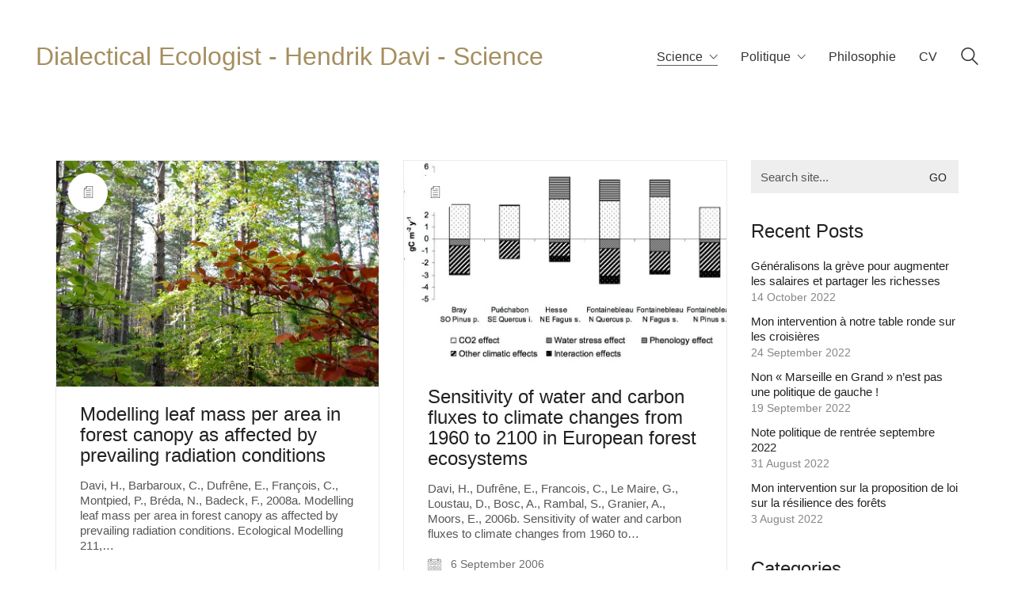

--- FILE ---
content_type: text/html; charset=UTF-8
request_url: https://dialectical-ecologist.fr/category/science/papers/page/6/
body_size: 16399
content:
<!DOCTYPE html>

<html class="no-js" lang="en-US">
<head>
    <meta charset="UTF-8">
    <meta name="viewport" content="width=device-width, initial-scale=1.0">

	<title>Papers &#8211; Page 6 &#8211; Dialectical Ecologist</title>
<meta name='robots' content='max-image-preview:large' />
<link rel="alternate" type="application/rss+xml" title="Dialectical Ecologist &raquo; Feed" href="https://dialectical-ecologist.fr/feed/" />
<link rel="alternate" type="application/rss+xml" title="Dialectical Ecologist &raquo; Comments Feed" href="https://dialectical-ecologist.fr/comments/feed/" />
<link rel="alternate" type="application/rss+xml" title="Dialectical Ecologist &raquo; Papers Category Feed" href="https://dialectical-ecologist.fr/category/science/papers/feed/" />
<script type="text/javascript">
window._wpemojiSettings = {"baseUrl":"https:\/\/s.w.org\/images\/core\/emoji\/14.0.0\/72x72\/","ext":".png","svgUrl":"https:\/\/s.w.org\/images\/core\/emoji\/14.0.0\/svg\/","svgExt":".svg","source":{"concatemoji":"https:\/\/dialectical-ecologist.fr\/wp-includes\/js\/wp-emoji-release.min.js?ver=6.3.7"}};
/*! This file is auto-generated */
!function(i,n){var o,s,e;function c(e){try{var t={supportTests:e,timestamp:(new Date).valueOf()};sessionStorage.setItem(o,JSON.stringify(t))}catch(e){}}function p(e,t,n){e.clearRect(0,0,e.canvas.width,e.canvas.height),e.fillText(t,0,0);var t=new Uint32Array(e.getImageData(0,0,e.canvas.width,e.canvas.height).data),r=(e.clearRect(0,0,e.canvas.width,e.canvas.height),e.fillText(n,0,0),new Uint32Array(e.getImageData(0,0,e.canvas.width,e.canvas.height).data));return t.every(function(e,t){return e===r[t]})}function u(e,t,n){switch(t){case"flag":return n(e,"\ud83c\udff3\ufe0f\u200d\u26a7\ufe0f","\ud83c\udff3\ufe0f\u200b\u26a7\ufe0f")?!1:!n(e,"\ud83c\uddfa\ud83c\uddf3","\ud83c\uddfa\u200b\ud83c\uddf3")&&!n(e,"\ud83c\udff4\udb40\udc67\udb40\udc62\udb40\udc65\udb40\udc6e\udb40\udc67\udb40\udc7f","\ud83c\udff4\u200b\udb40\udc67\u200b\udb40\udc62\u200b\udb40\udc65\u200b\udb40\udc6e\u200b\udb40\udc67\u200b\udb40\udc7f");case"emoji":return!n(e,"\ud83e\udef1\ud83c\udffb\u200d\ud83e\udef2\ud83c\udfff","\ud83e\udef1\ud83c\udffb\u200b\ud83e\udef2\ud83c\udfff")}return!1}function f(e,t,n){var r="undefined"!=typeof WorkerGlobalScope&&self instanceof WorkerGlobalScope?new OffscreenCanvas(300,150):i.createElement("canvas"),a=r.getContext("2d",{willReadFrequently:!0}),o=(a.textBaseline="top",a.font="600 32px Arial",{});return e.forEach(function(e){o[e]=t(a,e,n)}),o}function t(e){var t=i.createElement("script");t.src=e,t.defer=!0,i.head.appendChild(t)}"undefined"!=typeof Promise&&(o="wpEmojiSettingsSupports",s=["flag","emoji"],n.supports={everything:!0,everythingExceptFlag:!0},e=new Promise(function(e){i.addEventListener("DOMContentLoaded",e,{once:!0})}),new Promise(function(t){var n=function(){try{var e=JSON.parse(sessionStorage.getItem(o));if("object"==typeof e&&"number"==typeof e.timestamp&&(new Date).valueOf()<e.timestamp+604800&&"object"==typeof e.supportTests)return e.supportTests}catch(e){}return null}();if(!n){if("undefined"!=typeof Worker&&"undefined"!=typeof OffscreenCanvas&&"undefined"!=typeof URL&&URL.createObjectURL&&"undefined"!=typeof Blob)try{var e="postMessage("+f.toString()+"("+[JSON.stringify(s),u.toString(),p.toString()].join(",")+"));",r=new Blob([e],{type:"text/javascript"}),a=new Worker(URL.createObjectURL(r),{name:"wpTestEmojiSupports"});return void(a.onmessage=function(e){c(n=e.data),a.terminate(),t(n)})}catch(e){}c(n=f(s,u,p))}t(n)}).then(function(e){for(var t in e)n.supports[t]=e[t],n.supports.everything=n.supports.everything&&n.supports[t],"flag"!==t&&(n.supports.everythingExceptFlag=n.supports.everythingExceptFlag&&n.supports[t]);n.supports.everythingExceptFlag=n.supports.everythingExceptFlag&&!n.supports.flag,n.DOMReady=!1,n.readyCallback=function(){n.DOMReady=!0}}).then(function(){return e}).then(function(){var e;n.supports.everything||(n.readyCallback(),(e=n.source||{}).concatemoji?t(e.concatemoji):e.wpemoji&&e.twemoji&&(t(e.twemoji),t(e.wpemoji)))}))}((window,document),window._wpemojiSettings);
</script>
<style>
img.wp-smiley,
img.emoji {
	display: inline !important;
	border: none !important;
	box-shadow: none !important;
	height: 1em !important;
	width: 1em !important;
	margin: 0 0.07em !important;
	vertical-align: -0.1em !important;
	background: none !important;
	padding: 0 !important;
}
</style>
	<link rel='stylesheet' id='layerslider-css' href='https://dialectical-ecologist.fr/wp-content/plugins/LayerSlider/assets/static/layerslider/css/layerslider.css?ver=7.8.0' media='all' />
<link rel='stylesheet' id='wp-block-library-css' href='https://dialectical-ecologist.fr/wp-includes/css/dist/block-library/style.min.css?ver=6.3.7' media='all' />
<style id='classic-theme-styles-inline-css'>
/*! This file is auto-generated */
.wp-block-button__link{color:#fff;background-color:#32373c;border-radius:9999px;box-shadow:none;text-decoration:none;padding:calc(.667em + 2px) calc(1.333em + 2px);font-size:1.125em}.wp-block-file__button{background:#32373c;color:#fff;text-decoration:none}
</style>
<style id='global-styles-inline-css'>
body{--wp--preset--color--black: #000000;--wp--preset--color--cyan-bluish-gray: #abb8c3;--wp--preset--color--white: #ffffff;--wp--preset--color--pale-pink: #f78da7;--wp--preset--color--vivid-red: #cf2e2e;--wp--preset--color--luminous-vivid-orange: #ff6900;--wp--preset--color--luminous-vivid-amber: #fcb900;--wp--preset--color--light-green-cyan: #7bdcb5;--wp--preset--color--vivid-green-cyan: #00d084;--wp--preset--color--pale-cyan-blue: #8ed1fc;--wp--preset--color--vivid-cyan-blue: #0693e3;--wp--preset--color--vivid-purple: #9b51e0;--wp--preset--gradient--vivid-cyan-blue-to-vivid-purple: linear-gradient(135deg,rgba(6,147,227,1) 0%,rgb(155,81,224) 100%);--wp--preset--gradient--light-green-cyan-to-vivid-green-cyan: linear-gradient(135deg,rgb(122,220,180) 0%,rgb(0,208,130) 100%);--wp--preset--gradient--luminous-vivid-amber-to-luminous-vivid-orange: linear-gradient(135deg,rgba(252,185,0,1) 0%,rgba(255,105,0,1) 100%);--wp--preset--gradient--luminous-vivid-orange-to-vivid-red: linear-gradient(135deg,rgba(255,105,0,1) 0%,rgb(207,46,46) 100%);--wp--preset--gradient--very-light-gray-to-cyan-bluish-gray: linear-gradient(135deg,rgb(238,238,238) 0%,rgb(169,184,195) 100%);--wp--preset--gradient--cool-to-warm-spectrum: linear-gradient(135deg,rgb(74,234,220) 0%,rgb(151,120,209) 20%,rgb(207,42,186) 40%,rgb(238,44,130) 60%,rgb(251,105,98) 80%,rgb(254,248,76) 100%);--wp--preset--gradient--blush-light-purple: linear-gradient(135deg,rgb(255,206,236) 0%,rgb(152,150,240) 100%);--wp--preset--gradient--blush-bordeaux: linear-gradient(135deg,rgb(254,205,165) 0%,rgb(254,45,45) 50%,rgb(107,0,62) 100%);--wp--preset--gradient--luminous-dusk: linear-gradient(135deg,rgb(255,203,112) 0%,rgb(199,81,192) 50%,rgb(65,88,208) 100%);--wp--preset--gradient--pale-ocean: linear-gradient(135deg,rgb(255,245,203) 0%,rgb(182,227,212) 50%,rgb(51,167,181) 100%);--wp--preset--gradient--electric-grass: linear-gradient(135deg,rgb(202,248,128) 0%,rgb(113,206,126) 100%);--wp--preset--gradient--midnight: linear-gradient(135deg,rgb(2,3,129) 0%,rgb(40,116,252) 100%);--wp--preset--font-size--small: 13px;--wp--preset--font-size--medium: 20px;--wp--preset--font-size--large: 36px;--wp--preset--font-size--x-large: 42px;--wp--preset--spacing--20: 0.44rem;--wp--preset--spacing--30: 0.67rem;--wp--preset--spacing--40: 1rem;--wp--preset--spacing--50: 1.5rem;--wp--preset--spacing--60: 2.25rem;--wp--preset--spacing--70: 3.38rem;--wp--preset--spacing--80: 5.06rem;--wp--preset--shadow--natural: 6px 6px 9px rgba(0, 0, 0, 0.2);--wp--preset--shadow--deep: 12px 12px 50px rgba(0, 0, 0, 0.4);--wp--preset--shadow--sharp: 6px 6px 0px rgba(0, 0, 0, 0.2);--wp--preset--shadow--outlined: 6px 6px 0px -3px rgba(255, 255, 255, 1), 6px 6px rgba(0, 0, 0, 1);--wp--preset--shadow--crisp: 6px 6px 0px rgba(0, 0, 0, 1);}:where(.is-layout-flex){gap: 0.5em;}:where(.is-layout-grid){gap: 0.5em;}body .is-layout-flow > .alignleft{float: left;margin-inline-start: 0;margin-inline-end: 2em;}body .is-layout-flow > .alignright{float: right;margin-inline-start: 2em;margin-inline-end: 0;}body .is-layout-flow > .aligncenter{margin-left: auto !important;margin-right: auto !important;}body .is-layout-constrained > .alignleft{float: left;margin-inline-start: 0;margin-inline-end: 2em;}body .is-layout-constrained > .alignright{float: right;margin-inline-start: 2em;margin-inline-end: 0;}body .is-layout-constrained > .aligncenter{margin-left: auto !important;margin-right: auto !important;}body .is-layout-constrained > :where(:not(.alignleft):not(.alignright):not(.alignfull)){max-width: var(--wp--style--global--content-size);margin-left: auto !important;margin-right: auto !important;}body .is-layout-constrained > .alignwide{max-width: var(--wp--style--global--wide-size);}body .is-layout-flex{display: flex;}body .is-layout-flex{flex-wrap: wrap;align-items: center;}body .is-layout-flex > *{margin: 0;}body .is-layout-grid{display: grid;}body .is-layout-grid > *{margin: 0;}:where(.wp-block-columns.is-layout-flex){gap: 2em;}:where(.wp-block-columns.is-layout-grid){gap: 2em;}:where(.wp-block-post-template.is-layout-flex){gap: 1.25em;}:where(.wp-block-post-template.is-layout-grid){gap: 1.25em;}.has-black-color{color: var(--wp--preset--color--black) !important;}.has-cyan-bluish-gray-color{color: var(--wp--preset--color--cyan-bluish-gray) !important;}.has-white-color{color: var(--wp--preset--color--white) !important;}.has-pale-pink-color{color: var(--wp--preset--color--pale-pink) !important;}.has-vivid-red-color{color: var(--wp--preset--color--vivid-red) !important;}.has-luminous-vivid-orange-color{color: var(--wp--preset--color--luminous-vivid-orange) !important;}.has-luminous-vivid-amber-color{color: var(--wp--preset--color--luminous-vivid-amber) !important;}.has-light-green-cyan-color{color: var(--wp--preset--color--light-green-cyan) !important;}.has-vivid-green-cyan-color{color: var(--wp--preset--color--vivid-green-cyan) !important;}.has-pale-cyan-blue-color{color: var(--wp--preset--color--pale-cyan-blue) !important;}.has-vivid-cyan-blue-color{color: var(--wp--preset--color--vivid-cyan-blue) !important;}.has-vivid-purple-color{color: var(--wp--preset--color--vivid-purple) !important;}.has-black-background-color{background-color: var(--wp--preset--color--black) !important;}.has-cyan-bluish-gray-background-color{background-color: var(--wp--preset--color--cyan-bluish-gray) !important;}.has-white-background-color{background-color: var(--wp--preset--color--white) !important;}.has-pale-pink-background-color{background-color: var(--wp--preset--color--pale-pink) !important;}.has-vivid-red-background-color{background-color: var(--wp--preset--color--vivid-red) !important;}.has-luminous-vivid-orange-background-color{background-color: var(--wp--preset--color--luminous-vivid-orange) !important;}.has-luminous-vivid-amber-background-color{background-color: var(--wp--preset--color--luminous-vivid-amber) !important;}.has-light-green-cyan-background-color{background-color: var(--wp--preset--color--light-green-cyan) !important;}.has-vivid-green-cyan-background-color{background-color: var(--wp--preset--color--vivid-green-cyan) !important;}.has-pale-cyan-blue-background-color{background-color: var(--wp--preset--color--pale-cyan-blue) !important;}.has-vivid-cyan-blue-background-color{background-color: var(--wp--preset--color--vivid-cyan-blue) !important;}.has-vivid-purple-background-color{background-color: var(--wp--preset--color--vivid-purple) !important;}.has-black-border-color{border-color: var(--wp--preset--color--black) !important;}.has-cyan-bluish-gray-border-color{border-color: var(--wp--preset--color--cyan-bluish-gray) !important;}.has-white-border-color{border-color: var(--wp--preset--color--white) !important;}.has-pale-pink-border-color{border-color: var(--wp--preset--color--pale-pink) !important;}.has-vivid-red-border-color{border-color: var(--wp--preset--color--vivid-red) !important;}.has-luminous-vivid-orange-border-color{border-color: var(--wp--preset--color--luminous-vivid-orange) !important;}.has-luminous-vivid-amber-border-color{border-color: var(--wp--preset--color--luminous-vivid-amber) !important;}.has-light-green-cyan-border-color{border-color: var(--wp--preset--color--light-green-cyan) !important;}.has-vivid-green-cyan-border-color{border-color: var(--wp--preset--color--vivid-green-cyan) !important;}.has-pale-cyan-blue-border-color{border-color: var(--wp--preset--color--pale-cyan-blue) !important;}.has-vivid-cyan-blue-border-color{border-color: var(--wp--preset--color--vivid-cyan-blue) !important;}.has-vivid-purple-border-color{border-color: var(--wp--preset--color--vivid-purple) !important;}.has-vivid-cyan-blue-to-vivid-purple-gradient-background{background: var(--wp--preset--gradient--vivid-cyan-blue-to-vivid-purple) !important;}.has-light-green-cyan-to-vivid-green-cyan-gradient-background{background: var(--wp--preset--gradient--light-green-cyan-to-vivid-green-cyan) !important;}.has-luminous-vivid-amber-to-luminous-vivid-orange-gradient-background{background: var(--wp--preset--gradient--luminous-vivid-amber-to-luminous-vivid-orange) !important;}.has-luminous-vivid-orange-to-vivid-red-gradient-background{background: var(--wp--preset--gradient--luminous-vivid-orange-to-vivid-red) !important;}.has-very-light-gray-to-cyan-bluish-gray-gradient-background{background: var(--wp--preset--gradient--very-light-gray-to-cyan-bluish-gray) !important;}.has-cool-to-warm-spectrum-gradient-background{background: var(--wp--preset--gradient--cool-to-warm-spectrum) !important;}.has-blush-light-purple-gradient-background{background: var(--wp--preset--gradient--blush-light-purple) !important;}.has-blush-bordeaux-gradient-background{background: var(--wp--preset--gradient--blush-bordeaux) !important;}.has-luminous-dusk-gradient-background{background: var(--wp--preset--gradient--luminous-dusk) !important;}.has-pale-ocean-gradient-background{background: var(--wp--preset--gradient--pale-ocean) !important;}.has-electric-grass-gradient-background{background: var(--wp--preset--gradient--electric-grass) !important;}.has-midnight-gradient-background{background: var(--wp--preset--gradient--midnight) !important;}.has-small-font-size{font-size: var(--wp--preset--font-size--small) !important;}.has-medium-font-size{font-size: var(--wp--preset--font-size--medium) !important;}.has-large-font-size{font-size: var(--wp--preset--font-size--large) !important;}.has-x-large-font-size{font-size: var(--wp--preset--font-size--x-large) !important;}
.wp-block-navigation a:where(:not(.wp-element-button)){color: inherit;}
:where(.wp-block-post-template.is-layout-flex){gap: 1.25em;}:where(.wp-block-post-template.is-layout-grid){gap: 1.25em;}
:where(.wp-block-columns.is-layout-flex){gap: 2em;}:where(.wp-block-columns.is-layout-grid){gap: 2em;}
.wp-block-pullquote{font-size: 1.5em;line-height: 1.6;}
</style>
<link rel='stylesheet' id='responsive-lightbox-swipebox-css' href='https://dialectical-ecologist.fr/wp-content/plugins/responsive-lightbox/assets/swipebox/swipebox.min.css?ver=2.4.4' media='all' />
<link rel='stylesheet' id='s_pdf_styles-css' href='https://dialectical-ecologist.fr/wp-content/plugins/simple-pdf-viewer/css/style.css?ver=6.3.7' media='all' />
<link rel='stylesheet' id='fancybox-css' href='https://dialectical-ecologist.fr/wp-content/plugins/easy-fancybox/fancybox/1.5.4/jquery.fancybox.min.css?ver=6.3.7' media='screen' />
<link rel='stylesheet' id='kalium-bootstrap-css-css' href='https://dialectical-ecologist.fr/wp-content/themes/kalium/assets/css/bootstrap.min.css?ver=3.10.001' media='all' />
<link rel='stylesheet' id='kalium-theme-base-css-css' href='https://dialectical-ecologist.fr/wp-content/themes/kalium/assets/css/base.min.css?ver=3.10.001' media='all' />
<link rel='stylesheet' id='kalium-theme-style-new-css-css' href='https://dialectical-ecologist.fr/wp-content/themes/kalium/assets/css/new/style.min.css?ver=3.10.001' media='all' />
<link rel='stylesheet' id='kalium-theme-other-css-css' href='https://dialectical-ecologist.fr/wp-content/themes/kalium/assets/css/other.min.css?ver=3.10.001' media='all' />
<link rel='stylesheet' id='kalium-style-css-css' href='https://dialectical-ecologist.fr/wp-content/themes/kalium/style.css?ver=3.10.001' media='all' />
<link rel='stylesheet' id='custom-skin-css' href='https://dialectical-ecologist.fr/wp-content/themes/kalium/assets/css/custom-skin.css?ver=1221d1d12bfbaa3041599fb26d0a6d5e' media='all' />
    <script type="text/javascript">
		var ajaxurl = ajaxurl || 'https://dialectical-ecologist.fr/wp-admin/admin-ajax.php';
		    </script>
	
<style data-font-appearance-settings>h1, .h1, .section-title h1 {
	font-size: px;
	line-height: px;
	letter-spacing: px;
}
h2, .h2, .single-post .post-comments--section-title h2, .section-title h2 {
	font-size: px;
	line-height: px;
	letter-spacing: px;
}
h3, .h3, .section-title h3 {
	font-size: px;
	line-height: px;
	letter-spacing: px;
}
h4, .h4, .section-title h4 {
	font-size: px;
	line-height: px;
	letter-spacing: px;
}
h5, .h5 {
	font-size: px;
	line-height: px;
	letter-spacing: px;
}
h6, .h6 {
	font-size: px;
	line-height: px;
	letter-spacing: px;
}
p, .section-title p {
	font-size: px;
	line-height: px;
	letter-spacing: px;
}
.site-header .header-block__item {
	font-size: px;
	line-height: px;
	letter-spacing: px;
}
.site-header .top-header-bar .header-block__item {
	font-size: px;
	line-height: px;
	letter-spacing: px;
}
.site-footer .footer-widgets .widget h1, .site-footer .footer-widgets .widget h2, .site-footer .footer-widgets .widget h3 {
	font-size: px;
	line-height: px;
	letter-spacing: px;
}
.site-footer .footer-widgets .widget .textwidget, .site-footer .footer-widgets .widget p {
	font-size: px;
	line-height: px;
	letter-spacing: px;
}
.copyrights, .site-footer .footer-bottom-content a, .site-footer .footer-bottom-content p {
	font-size: px;
	line-height: px;
	letter-spacing: px;
}
.main-header.menu-type-standard-menu .standard-menu-container div.menu>ul>li>a, .main-header.menu-type-standard-menu .standard-menu-container ul.menu>li>a {
	font-size: px;
	line-height: px;
	letter-spacing: px;
}
.main-header.menu-type-standard-menu .standard-menu-container div.menu>ul ul li a, .main-header.menu-type-standard-menu .standard-menu-container ul.menu ul li a {
	font-size: px;
	line-height: px;
	letter-spacing: px;
}
.main-header.menu-type-full-bg-menu .fullscreen-menu nav ul li a {
	font-size: px;
	line-height: px;
	letter-spacing: px;
}
.main-header.menu-type-full-bg-menu .fullscreen-menu nav div.menu>ul ul li a, .main-header.menu-type-full-bg-menu .fullscreen-menu nav ul.menu ul li a {
	font-size: px;
	line-height: px;
	letter-spacing: px;
}
.top-menu-container .top-menu ul li a {
	font-size: 5px;
	line-height: px;
	letter-spacing: px;
}
.top-menu div.menu>ul>li ul>li>a, .top-menu ul.menu>li ul>li>a {
	font-size: px;
	line-height: px;
	letter-spacing: px;
}
.top-menu-container .widget h3 {
	font-size: px;
	line-height: px;
	letter-spacing: px;
}
.top-menu-container .widget, .top-menu-container .widget p, .top-menu-container .widget div {
	font-size: px;
	line-height: px;
	letter-spacing: px;
}
.sidebar-menu-wrapper .sidebar-menu-container .sidebar-main-menu div.menu>ul>li>a, .sidebar-menu-wrapper .sidebar-menu-container .sidebar-main-menu ul.menu>li>a {
	font-size: px;
	line-height: px;
	letter-spacing: px;
}
.sidebar-menu-wrapper .sidebar-menu-container .sidebar-main-menu div.menu>ul li ul li:hover>a, .sidebar-menu-wrapper .sidebar-menu-container .sidebar-main-menu ul.menu li ul li>a {
	font-size: px;
	line-height: px;
	letter-spacing: px;
}
.sidebar-menu-wrapper .sidebar-menu-container .sidebar-menu-widgets .widget .widget-title {
	font-size: px;
	line-height: px;
	letter-spacing: px;
}
.sidebar-menu-wrapper .widget, .sidebar-menu-wrapper .widget p, .sidebar-menu-wrapper .widget div {
	font-size: px;
	line-height: px;
	letter-spacing: px;
}
.mobile-menu-wrapper .mobile-menu-container div.menu>ul>li>a, .mobile-menu-wrapper .mobile-menu-container ul.menu>li>a, .mobile-menu-wrapper .mobile-menu-container .cart-icon-link-mobile-container a, .mobile-menu-wrapper .mobile-menu-container .search-form input {
	font-size: px;
	line-height: px;
	letter-spacing: px;
}
.mobile-menu-wrapper .mobile-menu-container div.menu>ul>li ul>li>a, .mobile-menu-wrapper .mobile-menu-container ul.menu>li ul>li>a {
	font-size: px;
	line-height: px;
	letter-spacing: px;
}
.portfolio-holder .thumb .hover-state .info h3, .portfolio-holder .item-box .info h3 {
	font-size: px;
	line-height: px;
	letter-spacing: px;
}
.single-portfolio-holder .title h1, .single-portfolio-holder.portfolio-type-5 .portfolio-description-container .portfolio-description-showinfo h3 {
	font-size: px;
	line-height: px;
	letter-spacing: px;
}
.portfolio-holder .thumb .hover-state .info p, .portfolio-holder .item-box .info h3 {
	font-size: px;
	line-height: px;
	letter-spacing: px;
}
.single-portfolio-holder .section-title p {
	font-size: px;
	line-height: px;
	letter-spacing: px;
}
.portfolio-description-showinfo p, .single-portfolio-holder .details .project-description p, .gallery-item-description .post-formatting p {
	font-size: px;
	line-height: px;
	letter-spacing: px;
}
.single-portfolio-holder .details .services h3 {
	font-size: px;
	line-height: px;
	letter-spacing: px;
}
.single-portfolio-holder .details .services ul li {
	font-size: px;
	line-height: px;
	letter-spacing: px;
}
.woocommerce .product .item-info h3 a, .woocommerce .product .item-info .price ins, .woocommerce .product .item-info .price>.amount {
	font-size: px;
	line-height: px;
	letter-spacing: px;
}
.woocommerce .item-info h1, .woocommerce .single-product .summary .single_variation_wrap .single_variation>.price>.amount, .woocommerce .single-product .summary div[itemprop=offers]>.price>.amount {
	font-size: px;
	line-height: px;
	letter-spacing: px;
}
.woocommerce .product.catalog-layout-transparent-bg .item-info .product-terms a {
	font-size: px;
	line-height: px;
	letter-spacing: px;
}
.woocommerce .item-info p, .woocommerce .item-info .product_meta, .woocommerce .single-product .summary .variations .label label, .woocommerce .summary p, .woocommerce-tabs .woocommerce-Tabs-panel {
	font-size: px;
	line-height: px;
	letter-spacing: px;
}
.blog-posts .box-holder .post-info h2, .wpb_wrapper .lab-blog-posts .blog-post-entry .blog-post-content-container .blog-post-title {
	font-size: px;
	line-height: px;
	letter-spacing: px;
}
.single-blog-holder .blog-title h1 {
	font-size: px;
	line-height: px;
	letter-spacing: px;
}
.blog-post-excerpt p, .post-info p {
	font-size: px;
	line-height: px;
	letter-spacing: px;
}
.blog-content-holder .post-content {
	font-size: px;
	line-height: px;
	letter-spacing: px;
}</style><script type='text/javascript' src='https://dialectical-ecologist.fr/wp-includes/js/jquery/jquery.min.js?ver=3.7.0' id='jquery-core-js'></script>
<script type='text/javascript' src='https://dialectical-ecologist.fr/wp-includes/js/jquery/jquery-migrate.min.js?ver=3.4.1' id='jquery-migrate-js'></script>
<script type='text/javascript' src='https://dialectical-ecologist.fr/wp-content/plugins/responsive-lightbox/assets/swipebox/jquery.swipebox.min.js?ver=2.4.4' id='responsive-lightbox-swipebox-js'></script>
<script type='text/javascript' src='https://dialectical-ecologist.fr/wp-includes/js/underscore.min.js?ver=1.13.4' id='underscore-js'></script>
<script type='text/javascript' src='https://dialectical-ecologist.fr/wp-content/plugins/responsive-lightbox/assets/infinitescroll/infinite-scroll.pkgd.min.js?ver=6.3.7' id='responsive-lightbox-infinite-scroll-js'></script>
<script type='text/javascript' id='responsive-lightbox-js-extra'>
/* <![CDATA[ */
var rlArgs = {"script":"swipebox","selector":"lightbox","customEvents":"","activeGalleries":"1","animation":"1","hideCloseButtonOnMobile":"0","removeBarsOnMobile":"0","hideBars":"1","hideBarsDelay":"5000","videoMaxWidth":"1080","useSVG":"1","loopAtEnd":"0","woocommerce_gallery":"0","ajaxurl":"https:\/\/dialectical-ecologist.fr\/wp-admin\/admin-ajax.php","nonce":"66fe60ab72","preview":"false","postId":"500","scriptExtension":""};
/* ]]> */
</script>
<script type='text/javascript' src='https://dialectical-ecologist.fr/wp-content/plugins/responsive-lightbox/js/front.js?ver=2.4.4' id='responsive-lightbox-js'></script>
<script type='text/javascript' src='https://dialectical-ecologist.fr/wp-content/plugins/revslider/public/assets/js/rbtools.min.js?ver=6.6.16' async id='tp-tools-js'></script>
<script type='text/javascript' src='https://dialectical-ecologist.fr/wp-content/plugins/revslider/public/assets/js/rs6.min.js?ver=6.6.16' async id='revmin-js'></script>
<script type='text/javascript' src='https://dialectical-ecologist.fr/wp-content/plugins/simple-pdf-viewer/js/main.js?ver=6.3.7' id='s_pdf_scripts-js'></script>
<script type='text/javascript' id='wp-statistics-tracker-js-extra'>
/* <![CDATA[ */
var WP_Statistics_Tracker_Object = {"hitRequestUrl":"https:\/\/dialectical-ecologist.fr\/wp-json\/wp-statistics\/v2\/hit?wp_statistics_hit_rest=yes&track_all=0&current_page_type=category&current_page_id=7&search_query&page_uri=L2NhdGVnb3J5L3NjaWVuY2UvcGFwZXJzL3BhZ2UvNi8","keepOnlineRequestUrl":"https:\/\/dialectical-ecologist.fr\/wp-json\/wp-statistics\/v2\/online?wp_statistics_hit_rest=yes&track_all=0&current_page_type=category&current_page_id=7&search_query&page_uri=L2NhdGVnb3J5L3NjaWVuY2UvcGFwZXJzL3BhZ2UvNi8","option":{"dntEnabled":false,"cacheCompatibility":false}};
/* ]]> */
</script>
<script type='text/javascript' src='https://dialectical-ecologist.fr/wp-content/plugins/wp-statistics/assets/js/tracker.js?ver=6.3.7' id='wp-statistics-tracker-js'></script>
<meta name="generator" content="Powered by LayerSlider 7.8.0 - Build Heros, Sliders, and Popups. Create Animations and Beautiful, Rich Web Content as Easy as Never Before on WordPress." />
<!-- LayerSlider updates and docs at: https://layerslider.com -->
<link rel="https://api.w.org/" href="https://dialectical-ecologist.fr/wp-json/" /><link rel="alternate" type="application/json" href="https://dialectical-ecologist.fr/wp-json/wp/v2/categories/7" /><link rel="EditURI" type="application/rsd+xml" title="RSD" href="https://dialectical-ecologist.fr/xmlrpc.php?rsd" />
<meta name="generator" content="WordPress 6.3.7" />
<!-- Analytics by WP Statistics v14.1.6 - https://wp-statistics.com/ -->
<meta name="theme-color" content="#0a0a0a"><script>var mobile_menu_breakpoint = 800;</script><style data-appended-custom-css="true">@media screen and (min-width:801px) { .mobile-menu-wrapper,.mobile-menu-overlay,.header-block__item--mobile-menu-toggle {display: none;} }</style><style data-appended-custom-css="true">@media screen and (max-width:800px) { .header-block__item--standard-menu-container {display: none;} }</style><meta name="generator" content="Powered by WPBakery Page Builder - drag and drop page builder for WordPress."/>
<meta name="generator" content="Powered by Slider Revolution 6.6.16 - responsive, Mobile-Friendly Slider Plugin for WordPress with comfortable drag and drop interface." />
<link rel="icon" href="https://dialectical-ecologist.fr/wp-content/uploads/2017/10/cropped-perso2-32x32.jpg" sizes="32x32" />
<link rel="icon" href="https://dialectical-ecologist.fr/wp-content/uploads/2017/10/cropped-perso2-192x192.jpg" sizes="192x192" />
<link rel="apple-touch-icon" href="https://dialectical-ecologist.fr/wp-content/uploads/2017/10/cropped-perso2-180x180.jpg" />
<meta name="msapplication-TileImage" content="https://dialectical-ecologist.fr/wp-content/uploads/2017/10/cropped-perso2-270x270.jpg" />
<script>function setREVStartSize(e){
			//window.requestAnimationFrame(function() {
				window.RSIW = window.RSIW===undefined ? window.innerWidth : window.RSIW;
				window.RSIH = window.RSIH===undefined ? window.innerHeight : window.RSIH;
				try {
					var pw = document.getElementById(e.c).parentNode.offsetWidth,
						newh;
					pw = pw===0 || isNaN(pw) || (e.l=="fullwidth" || e.layout=="fullwidth") ? window.RSIW : pw;
					e.tabw = e.tabw===undefined ? 0 : parseInt(e.tabw);
					e.thumbw = e.thumbw===undefined ? 0 : parseInt(e.thumbw);
					e.tabh = e.tabh===undefined ? 0 : parseInt(e.tabh);
					e.thumbh = e.thumbh===undefined ? 0 : parseInt(e.thumbh);
					e.tabhide = e.tabhide===undefined ? 0 : parseInt(e.tabhide);
					e.thumbhide = e.thumbhide===undefined ? 0 : parseInt(e.thumbhide);
					e.mh = e.mh===undefined || e.mh=="" || e.mh==="auto" ? 0 : parseInt(e.mh,0);
					if(e.layout==="fullscreen" || e.l==="fullscreen")
						newh = Math.max(e.mh,window.RSIH);
					else{
						e.gw = Array.isArray(e.gw) ? e.gw : [e.gw];
						for (var i in e.rl) if (e.gw[i]===undefined || e.gw[i]===0) e.gw[i] = e.gw[i-1];
						e.gh = e.el===undefined || e.el==="" || (Array.isArray(e.el) && e.el.length==0)? e.gh : e.el;
						e.gh = Array.isArray(e.gh) ? e.gh : [e.gh];
						for (var i in e.rl) if (e.gh[i]===undefined || e.gh[i]===0) e.gh[i] = e.gh[i-1];
											
						var nl = new Array(e.rl.length),
							ix = 0,
							sl;
						e.tabw = e.tabhide>=pw ? 0 : e.tabw;
						e.thumbw = e.thumbhide>=pw ? 0 : e.thumbw;
						e.tabh = e.tabhide>=pw ? 0 : e.tabh;
						e.thumbh = e.thumbhide>=pw ? 0 : e.thumbh;
						for (var i in e.rl) nl[i] = e.rl[i]<window.RSIW ? 0 : e.rl[i];
						sl = nl[0];
						for (var i in nl) if (sl>nl[i] && nl[i]>0) { sl = nl[i]; ix=i;}
						var m = pw>(e.gw[ix]+e.tabw+e.thumbw) ? 1 : (pw-(e.tabw+e.thumbw)) / (e.gw[ix]);
						newh =  (e.gh[ix] * m) + (e.tabh + e.thumbh);
					}
					var el = document.getElementById(e.c);
					if (el!==null && el) el.style.height = newh+"px";
					el = document.getElementById(e.c+"_wrapper");
					if (el!==null && el) {
						el.style.height = newh+"px";
						el.style.display = "block";
					}
				} catch(e){
					console.log("Failure at Presize of Slider:" + e)
				}
			//});
		  };</script>
<noscript><style> .wpb_animate_when_almost_visible { opacity: 1; }</style></noscript></head>
<body class="archive paged category category-papers category-7 paged-6 category-paged-6 wpb-js-composer js-comp-ver-6.8.0 vc_responsive">

<div class="mobile-menu-wrapper mobile-menu-fullscreen">

    <div class="mobile-menu-container">

		<ul id="menu-acceuil" class="menu"><li id="menu-item-69" class="menu-item menu-item-type-taxonomy menu-item-object-category current-category-ancestor current-menu-ancestor current-menu-parent current-category-parent menu-item-has-children menu-item-69"><a href="https://dialectical-ecologist.fr/category/science/">Science</a>
<ul class="sub-menu">
	<li id="menu-item-136" class="menu-item menu-item-type-taxonomy menu-item-object-category current-menu-item menu-item-has-children menu-item-136"><a href="https://dialectical-ecologist.fr/category/science/papers/" aria-current="page">Papers</a>
	<ul class="sub-menu">
		<li id="menu-item-510" class="menu-item menu-item-type-taxonomy menu-item-object-category menu-item-510"><a href="https://dialectical-ecologist.fr/category/science/papers/modelling/">Modelling</a></li>
		<li id="menu-item-511" class="menu-item menu-item-type-taxonomy menu-item-object-category menu-item-511"><a href="https://dialectical-ecologist.fr/category/science/papers/evolution/">Evolution</a></li>
		<li id="menu-item-512" class="menu-item menu-item-type-taxonomy menu-item-object-category menu-item-512"><a href="https://dialectical-ecologist.fr/category/science/papers/growth/">Growth</a></li>
		<li id="menu-item-513" class="menu-item menu-item-type-taxonomy menu-item-object-category menu-item-513"><a href="https://dialectical-ecologist.fr/category/science/papers/phenology/">Phenology</a></li>
		<li id="menu-item-515" class="menu-item menu-item-type-taxonomy menu-item-object-category menu-item-515"><a href="https://dialectical-ecologist.fr/category/science/papers/reproduction/">Reproduction</a></li>
		<li id="menu-item-514" class="menu-item menu-item-type-taxonomy menu-item-object-category menu-item-514"><a href="https://dialectical-ecologist.fr/category/science/papers/mortality/">Mortality</a></li>
		<li id="menu-item-536" class="menu-item menu-item-type-taxonomy menu-item-object-category menu-item-536"><a href="https://dialectical-ecologist.fr/category/science/papers/remote-sensing/">Remote Sensing</a></li>
	</ul>
</li>
	<li id="menu-item-137" class="menu-item menu-item-type-taxonomy menu-item-object-category menu-item-has-children menu-item-137"><a href="https://dialectical-ecologist.fr/category/science/presentations/">Diffusion</a>
	<ul class="sub-menu">
		<li id="menu-item-699" class="menu-item menu-item-type-taxonomy menu-item-object-category menu-item-699"><a href="https://dialectical-ecologist.fr/category/science/presentations/dissemination-papers/">Dissemination papers</a></li>
		<li id="menu-item-700" class="menu-item menu-item-type-taxonomy menu-item-object-category menu-item-700"><a href="https://dialectical-ecologist.fr/category/science/presentations/oral-presentations/">Oral presentations</a></li>
		<li id="menu-item-241" class="menu-item menu-item-type-taxonomy menu-item-object-category menu-item-241"><a href="https://dialectical-ecologist.fr/category/science/presentations/course/">Class</a></li>
		<li id="menu-item-1570" class="menu-item menu-item-type-taxonomy menu-item-object-category menu-item-1570"><a href="https://dialectical-ecologist.fr/category/science/presentations/scientific-videos/">scientific videos</a></li>
	</ul>
</li>
	<li id="menu-item-221" class="menu-item menu-item-type-taxonomy menu-item-object-category menu-item-221"><a href="https://dialectical-ecologist.fr/category/science/hdr/">HDR, Phd and masters</a></li>
	<li id="menu-item-1129" class="menu-item menu-item-type-taxonomy menu-item-object-category menu-item-1129"><a href="https://dialectical-ecologist.fr/category/science/masters/">Students</a></li>
</ul>
</li>
<li id="menu-item-68" class="menu-item menu-item-type-taxonomy menu-item-object-category menu-item-has-children menu-item-68"><a href="https://dialectical-ecologist.fr/category/nupes/">Politique</a>
<ul class="sub-menu">
	<li id="menu-item-411" class="menu-item menu-item-type-taxonomy menu-item-object-category menu-item-411"><a href="https://dialectical-ecologist.fr/category/nupes/ecology/">Ecologie</a></li>
	<li id="menu-item-157" class="menu-item menu-item-type-taxonomy menu-item-object-category menu-item-157"><a href="https://dialectical-ecologist.fr/category/nupes/partis-et-mouvements/">Partis et mouvements</a></li>
	<li id="menu-item-158" class="menu-item menu-item-type-taxonomy menu-item-object-category menu-item-158"><a href="https://dialectical-ecologist.fr/category/nupes/theorie/">Théorie</a></li>
	<li id="menu-item-1321" class="menu-item menu-item-type-taxonomy menu-item-object-category menu-item-1321"><a href="https://dialectical-ecologist.fr/category/nupes/france-insoumise/esr/">ESR</a></li>
	<li id="menu-item-1393" class="menu-item menu-item-type-taxonomy menu-item-object-category menu-item-1393"><a href="https://dialectical-ecologist.fr/category/nupes/france-insoumise/marseille-ville-en-commun/">Marseille ville en commun</a></li>
</ul>
</li>
<li id="menu-item-1027" class="menu-item menu-item-type-taxonomy menu-item-object-category menu-item-1027"><a href="https://dialectical-ecologist.fr/category/philosophy/">Philosophie</a></li>
<li id="menu-item-234" class="menu-item menu-item-type-post_type menu-item-object-page menu-item-234"><a href="https://dialectical-ecologist.fr/cv/">CV</a></li>
</ul>
		            <form role="search" method="get" class="search-form" action="https://dialectical-ecologist.fr/">
                <input type="search" class="search-field" placeholder="Search site..." value="" name="s" id="search_mobile_inp"/>

                <label for="search_mobile_inp">
                    <i class="fa fa-search"></i>
                </label>

                <input type="submit" class="search-submit" value="Go"/>
            </form>
		
		            <a href="#" class="mobile-menu-close-link toggle-bars exit menu-skin-light">
				            <span class="toggle-bars__column toggle-bars__column--left toggle-bars__column--padding-right">
                <span class="toggle-bars__text toggle-bars__text--show">MENU</span>
                <span class="toggle-bars__text toggle-bars__text--hide">CLOSE</span>
            </span>
			        <span class="toggle-bars__column">
            <span class="toggle-bars__bar-lines">
                <span class="toggle-bars__bar-line toggle-bars__bar-line--top"></span>
                <span class="toggle-bars__bar-line toggle-bars__bar-line--middle"></span>
                <span class="toggle-bars__bar-line toggle-bars__bar-line--bottom"></span>
            </span>
        </span>
		            </a>
		
		
    </div>

</div>

<div class="mobile-menu-overlay"></div>
<div class="wrapper" id="main-wrapper">

	<style data-appended-custom-css="true">.header-block {margin-bottom: 60px;}</style>    <header class="site-header main-header menu-type-standard-menu fullwidth-header is-sticky">

		<div class="header-block">

	
	<div class="header-block__row-container container">

		<div class="header-block__row header-block__row--main">
			        <div class="header-block__column header-block__logo header-block--auto-grow">
			    <a href="https://dialectical-ecologist.fr" class="header-logo logo-text menu-skin-main">
		            <span class="logo-text">Dialectical Ecologist - Hendrik Davi - Science</span>
		    </a>
        </div>
		        <div class="header-block__column header-block--content-right header-block--align-right">

            <div class="header-block__items-row">
				<div class="header-block__item header-block__item--type-menu-main-menu header-block__item--standard-menu-container"><div class="standard-menu-container dropdown-caret menu-skin-dark"><nav class="nav-container-main-menu"><ul id="menu-acceuil-1" class="menu"><li class="menu-item menu-item-type-taxonomy menu-item-object-category current-category-ancestor current-menu-ancestor current-menu-parent current-category-parent menu-item-has-children menu-item-69"><a href="https://dialectical-ecologist.fr/category/science/"><span>Science</span></a>
<ul class="sub-menu">
	<li class="menu-item menu-item-type-taxonomy menu-item-object-category current-menu-item menu-item-has-children menu-item-136"><a href="https://dialectical-ecologist.fr/category/science/papers/" aria-current="page"><span>Papers</span></a>
	<ul class="sub-menu">
		<li class="menu-item menu-item-type-taxonomy menu-item-object-category menu-item-510"><a href="https://dialectical-ecologist.fr/category/science/papers/modelling/"><span>Modelling</span></a></li>
		<li class="menu-item menu-item-type-taxonomy menu-item-object-category menu-item-511"><a href="https://dialectical-ecologist.fr/category/science/papers/evolution/"><span>Evolution</span></a></li>
		<li class="menu-item menu-item-type-taxonomy menu-item-object-category menu-item-512"><a href="https://dialectical-ecologist.fr/category/science/papers/growth/"><span>Growth</span></a></li>
		<li class="menu-item menu-item-type-taxonomy menu-item-object-category menu-item-513"><a href="https://dialectical-ecologist.fr/category/science/papers/phenology/"><span>Phenology</span></a></li>
		<li class="menu-item menu-item-type-taxonomy menu-item-object-category menu-item-515"><a href="https://dialectical-ecologist.fr/category/science/papers/reproduction/"><span>Reproduction</span></a></li>
		<li class="menu-item menu-item-type-taxonomy menu-item-object-category menu-item-514"><a href="https://dialectical-ecologist.fr/category/science/papers/mortality/"><span>Mortality</span></a></li>
		<li class="menu-item menu-item-type-taxonomy menu-item-object-category menu-item-536"><a href="https://dialectical-ecologist.fr/category/science/papers/remote-sensing/"><span>Remote Sensing</span></a></li>
	</ul>
</li>
	<li class="menu-item menu-item-type-taxonomy menu-item-object-category menu-item-has-children menu-item-137"><a href="https://dialectical-ecologist.fr/category/science/presentations/"><span>Diffusion</span></a>
	<ul class="sub-menu">
		<li class="menu-item menu-item-type-taxonomy menu-item-object-category menu-item-699"><a href="https://dialectical-ecologist.fr/category/science/presentations/dissemination-papers/"><span>Dissemination papers</span></a></li>
		<li class="menu-item menu-item-type-taxonomy menu-item-object-category menu-item-700"><a href="https://dialectical-ecologist.fr/category/science/presentations/oral-presentations/"><span>Oral presentations</span></a></li>
		<li class="menu-item menu-item-type-taxonomy menu-item-object-category menu-item-241"><a href="https://dialectical-ecologist.fr/category/science/presentations/course/"><span>Class</span></a></li>
		<li class="menu-item menu-item-type-taxonomy menu-item-object-category menu-item-1570"><a href="https://dialectical-ecologist.fr/category/science/presentations/scientific-videos/"><span>scientific videos</span></a></li>
	</ul>
</li>
	<li class="menu-item menu-item-type-taxonomy menu-item-object-category menu-item-221"><a href="https://dialectical-ecologist.fr/category/science/hdr/"><span>HDR, Phd and masters</span></a></li>
	<li class="menu-item menu-item-type-taxonomy menu-item-object-category menu-item-1129"><a href="https://dialectical-ecologist.fr/category/science/masters/"><span>Students</span></a></li>
</ul>
</li>
<li class="menu-item menu-item-type-taxonomy menu-item-object-category menu-item-has-children menu-item-68"><a href="https://dialectical-ecologist.fr/category/nupes/"><span>Politique</span></a>
<ul class="sub-menu">
	<li class="menu-item menu-item-type-taxonomy menu-item-object-category menu-item-411"><a href="https://dialectical-ecologist.fr/category/nupes/ecology/"><span>Ecologie</span></a></li>
	<li class="menu-item menu-item-type-taxonomy menu-item-object-category menu-item-157"><a href="https://dialectical-ecologist.fr/category/nupes/partis-et-mouvements/"><span>Partis et mouvements</span></a></li>
	<li class="menu-item menu-item-type-taxonomy menu-item-object-category menu-item-158"><a href="https://dialectical-ecologist.fr/category/nupes/theorie/"><span>Théorie</span></a></li>
	<li class="menu-item menu-item-type-taxonomy menu-item-object-category menu-item-1321"><a href="https://dialectical-ecologist.fr/category/nupes/france-insoumise/esr/"><span>ESR</span></a></li>
	<li class="menu-item menu-item-type-taxonomy menu-item-object-category menu-item-1393"><a href="https://dialectical-ecologist.fr/category/nupes/france-insoumise/marseille-ville-en-commun/"><span>Marseille ville en commun</span></a></li>
</ul>
</li>
<li class="menu-item menu-item-type-taxonomy menu-item-object-category menu-item-1027"><a href="https://dialectical-ecologist.fr/category/philosophy/"><span>Philosophie</span></a></li>
<li class="menu-item menu-item-type-post_type menu-item-object-page menu-item-234"><a href="https://dialectical-ecologist.fr/cv/"><span>CV</span></a></li>
</ul></nav></div></div><div class="header-block__item header-block__item--type-search-field header-block__item--hide-on-mobile">        <div class="header-search-input menu-skin-dark">
            <form role="search" method="get" action="https://dialectical-ecologist.fr/">
                <div class="search-field">
                    <span>Search site...</span>
                    <input type="search" value="" autocomplete="off" name="s"/>
                </div>

                <div class="search-icon">
                    <a href="#" data-animation="scale" aria-label="Search site">
						<?xml version="1.0" encoding="utf-8"?>
<!-- Generator: Adobe Illustrator 19.2.1, SVG Export Plug-In . SVG Version: 6.00 Build 0)  -->
<svg height="24" width="24" version="1.1" xmlns="http://www.w3.org/2000/svg" xmlns:xlink="http://www.w3.org/1999/xlink" x="0px" y="0px"
	 viewBox="0 0 1417.3 1417.3" style="enable-background:new 0 0 1417.3 1417.3;" xml:space="preserve">
<style type="text/css">
	.st0{display:none;}
	.st1{display:inline;}
</style>
<g id="search-one">
	<path d="M976.2,925.2c90.6-98.1,147.1-229.4,147.1-374.1C1123.4,247.7,876.5,0,572.2,0S21.1,247.7,21.1,551.1
		s246.9,551.1,551.1,551.1c123.9,0,237.7-40.7,330-109.7l409.8,409.8c10,10,22.4,15,34.9,15s25.8-5,34.9-15
		c19.1-19.1,19.1-50.7,0-70.7L976.2,925.2z M120.8,551.1c0-248.6,202-451.4,451.4-451.4c248.6,0,451.4,202,451.4,451.4
		s-202,451.4-451.4,451.4S120.8,799.7,120.8,551.1z"/>
</g>
<g id="search-two" class="st0">
	<path class="st1" d="M976.2,925.2c90.6-98.1,147.1-229.4,147.1-374.1C1123.4,247.7,876.5,0,572.2,0S21.1,247.7,21.1,551.1
		s246.9,551.1,551.1,551.1c123.9,0,237.7-40.7,330-109.7l409.8,409.8c10,10,22.4,15,34.9,15s25.8-5,34.9-15
		c19.1-19.1,19.1-50.7,0-70.7L976.2,925.2z"/>
</g>
</svg>
                    </a>
                </div>

				            </form>

        </div>
		</div><div class="header-block__item header-block__item--type-menu-main-menu header-block__item--mobile-menu-toggle"><a href="#" class="toggle-bars menu-skin-dark" aria-label="Toggle navigation" data-action="mobile-menu">            <span class="toggle-bars__column toggle-bars__column--left toggle-bars__column--padding-right">
                <span class="toggle-bars__text toggle-bars__text--show">MENU</span>
                <span class="toggle-bars__text toggle-bars__text--hide">CLOSE</span>
            </span>
			        <span class="toggle-bars__column">
            <span class="toggle-bars__bar-lines">
                <span class="toggle-bars__bar-line toggle-bars__bar-line--top"></span>
                <span class="toggle-bars__bar-line toggle-bars__bar-line--middle"></span>
                <span class="toggle-bars__bar-line toggle-bars__bar-line--bottom"></span>
            </span>
        </span>
		</a></div>            </div>

        </div>
				</div>

	</div>

	
</div>

    </header>

    <div class="blog blog--standard blog--has-sidebar blog--sidebar-alignment-right">

        <div class="container">

            <div class="row">

				<div class="column column--posts"><ul id="blog-posts-main" class="blog-posts columns-2 fit-rows">
	
	        <div class="loading-posts">
			Loading posts...        </div>
		<li class="post post-500 type-post status-publish format-standard has-post-thumbnail hentry category-modelling tag-beech tag-fagus-sylvatica tag-lma tag-modelling">

	<div class="post-item template-standard">
		
		<div class="post-thumbnail">
	
	
				<a href="https://dialectical-ecologist.fr/modelling-leaf-mass-per-area-in-forest-canopy-as-affected-by-prevailing-radiation-conditions/" target="" rel="bookmark">
			<span class="image-placeholder" style="padding-bottom:70.05917160%;background-color:#eeeeee"><img width="845" height="592" class="attachment-blog-thumb-3 size-blog-thumb-3 img-502 lazyload" decoding="async" loading="lazy" alt="" data-src="https://dialectical-ecologist.fr/wp-content/uploads/2017/11/ventoux_foret_atmne_2-845x592.jpg" data-srcset="https://dialectical-ecologist.fr/wp-content/uploads/2017/11/ventoux_foret_atmne_2-845x592.jpg 845w, https://dialectical-ecologist.fr/wp-content/uploads/2017/11/ventoux_foret_atmne_2-468x328.jpg 468w" data-sizes="(max-width: 845px) 100vw, 845px" /></span>			</a>
				
	<div class="post-hover">
	
	<span class="hover-icon basic"><i class="icon icon-basic-eye"></i></span>	
</div><div class="post-format-icon">
	<i class="icon icon-basic-sheet-txt"></i>
</div>	
</div>
		
		<div class="post-details">
			
			<header class="entry-header">

	<h3 class="post-title entry-title"><a href="https://dialectical-ecologist.fr/modelling-leaf-mass-per-area-in-forest-canopy-as-affected-by-prevailing-radiation-conditions/" target="" rel="bookmark">Modelling leaf mass per area in forest canopy as affected by prevailing radiation conditions</a></h3>
</header>            <div class="post-excerpt entry-summary">
				<p>Davi, H., Barbaroux, C., Dufrêne, E., François, C., Montpied, P., Bréda, N., Badeck, F., 2008a. Modelling leaf mass per area in forest canopy as affected by prevailing radiation conditions. Ecological Modelling 211,&hellip;</p>
            </div>
		            <div class="post-meta date updated published">
                <i class="icon icon-basic-calendar"></i>
				19 November 2007            </div>
		            <div class="post-meta category">
                <i class="icon icon-basic-folder-multiple"></i>
				<a href="https://dialectical-ecologist.fr/category/science/papers/modelling/" rel="category tag">Modelling</a>            </div>
					
		</div>
		
				
	</div>
	
</li><li class="post post-451 type-post status-publish format-standard has-post-thumbnail hentry category-modelling tag-castanea tag-climate-change tag-forest tag-modelling">

	<div class="post-item template-standard">
		
		<div class="post-thumbnail">
	
	
				<a href="https://dialectical-ecologist.fr/sensitivity-of-water-and-carbon-fluxes-to-climate-changes-from-1960-to-2100-in-european-forest-ecosystems/" target="" rel="bookmark">
			<span class="image-placeholder" style="padding-bottom:64.61538462%;background-color:#eeeeee"><img width="845" height="546" class="attachment-blog-thumb-3 size-blog-thumb-3 img-456 lazyload" decoding="async" loading="lazy" alt="" data-src="https://dialectical-ecologist.fr/wp-content/uploads/2017/10/figure4-845x546.jpg" /></span>			</a>
				
	<div class="post-hover">
	
	<span class="hover-icon basic"><i class="icon icon-basic-eye"></i></span>	
</div><div class="post-format-icon">
	<i class="icon icon-basic-sheet-txt"></i>
</div>	
</div>
		
		<div class="post-details">
			
			<header class="entry-header">

	<h3 class="post-title entry-title"><a href="https://dialectical-ecologist.fr/sensitivity-of-water-and-carbon-fluxes-to-climate-changes-from-1960-to-2100-in-european-forest-ecosystems/" target="" rel="bookmark">Sensitivity of water and carbon fluxes to climate changes from 1960 to 2100 in European forest ecosystems</a></h3>
</header>            <div class="post-excerpt entry-summary">
				<p>Davi, H., Dufrêne, E., Francois, C., Le Maire, G., Loustau, D., Bosc, A., Rambal, S., Granier, A., Moors, E., 2006b. Sensitivity of water and carbon fluxes to climate changes from 1960 to&hellip;</p>
            </div>
		            <div class="post-meta date updated published">
                <i class="icon icon-basic-calendar"></i>
				6 September 2006            </div>
		            <div class="post-meta category">
                <i class="icon icon-basic-folder-multiple"></i>
				<a href="https://dialectical-ecologist.fr/category/science/papers/modelling/" rel="category tag">Modelling</a>            </div>
					
		</div>
		
				
	</div>
	
</li><li class="post post-470 type-post status-publish format-standard has-post-thumbnail hentry category-modelling tag-castanea tag-modelling">

	<div class="post-item template-standard">
		
		<div class="post-thumbnail">
	
	
				<a href="https://dialectical-ecologist.fr/effect-of-aggregating-spatial-parameters-on-modelling-forest-carbon-and-water-fluxes/" target="" rel="bookmark">
			<span class="image-placeholder" style="padding-bottom:52.30769231%;background-color:#eeeeee"><img width="845" height="442" class="attachment-blog-thumb-3 size-blog-thumb-3 img-472 lazyload" decoding="async" loading="lazy" alt="" data-src="https://dialectical-ecologist.fr/wp-content/uploads/2017/11/figure6-845x442.jpg" /></span>			</a>
				
	<div class="post-hover">
	
	<span class="hover-icon basic"><i class="icon icon-basic-eye"></i></span>	
</div><div class="post-format-icon">
	<i class="icon icon-basic-sheet-txt"></i>
</div>	
</div>
		
		<div class="post-details">
			
			<header class="entry-header">

	<h3 class="post-title entry-title"><a href="https://dialectical-ecologist.fr/effect-of-aggregating-spatial-parameters-on-modelling-forest-carbon-and-water-fluxes/" target="" rel="bookmark">Effect of aggregating spatial parameters on modelling forest carbon and water fluxes</a></h3>
</header>            <div class="post-excerpt entry-summary">
				<p>Davi, H., Bouriaud, O., Dufrêne, E., Soudani, K., Pontailler, J.Y., le Maire, G., François, C., Bréda, N., Granier, A., le Dantec, V., 2006a. Effect of aggregating spatial parameters on modelling forest carbon&hellip;</p>
            </div>
		            <div class="post-meta date updated published">
                <i class="icon icon-basic-calendar"></i>
				22 July 2006            </div>
		            <div class="post-meta category">
                <i class="icon icon-basic-folder-multiple"></i>
				<a href="https://dialectical-ecologist.fr/category/science/papers/modelling/" rel="category tag">Modelling</a>            </div>
					
		</div>
		
				
	</div>
	
</li><li class="post post-537 type-post status-publish format-standard has-post-thumbnail hentry category-remote-sensing tag-lai tag-remote-sensing">

	<div class="post-item template-standard">
		
		<div class="post-thumbnail">
	
	
				<a href="https://dialectical-ecologist.fr/forest-leaf-area-index-determination-a-multiyear-satellite-independent-method-based-on-within-stand-normalized-difference-vegetation-index-spatial-variability/" target="" rel="bookmark">
			<span class="image-placeholder" style="padding-bottom:70.05917160%;background-color:#eeeeee"><img width="845" height="592" class="attachment-blog-thumb-3 size-blog-thumb-3 img-233 lazyload" decoding="async" loading="lazy" alt="" data-src="https://dialectical-ecologist.fr/wp-content/uploads/2017/10/santi38-845x592.jpg" data-srcset="https://dialectical-ecologist.fr/wp-content/uploads/2017/10/santi38-845x592.jpg 845w, https://dialectical-ecologist.fr/wp-content/uploads/2017/10/santi38-468x328.jpg 468w" data-sizes="(max-width: 845px) 100vw, 845px" /></span>			</a>
				
	<div class="post-hover">
	
	<span class="hover-icon basic"><i class="icon icon-basic-eye"></i></span>	
</div><div class="post-format-icon">
	<i class="icon icon-basic-sheet-txt"></i>
</div>	
</div>
		
		<div class="post-details">
			
			<header class="entry-header">

	<h3 class="post-title entry-title"><a href="https://dialectical-ecologist.fr/forest-leaf-area-index-determination-a-multiyear-satellite-independent-method-based-on-within-stand-normalized-difference-vegetation-index-spatial-variability/" target="" rel="bookmark">Forest leaf area index determination: A multiyear satellite- independent method based on within-stand normalized difference vegetation index spatial variability</a></h3>
</header>            <div class="post-excerpt entry-summary">
				<p>le Maire, G. le, C. François, K. Soudani, H. Davi, V. Le Dantec, B. Saugier, et E. Dufrêne. « Forest Leaf Area Index Determination: A Multiyear Satellite-Independent Method Based on within-Stand Normalized&hellip;</p>
            </div>
		            <div class="post-meta date updated published">
                <i class="icon icon-basic-calendar"></i>
				28 June 2006            </div>
		            <div class="post-meta category">
                <i class="icon icon-basic-folder-multiple"></i>
				<a href="https://dialectical-ecologist.fr/category/science/papers/remote-sensing/" rel="category tag">Remote Sensing</a>            </div>
					
		</div>
		
				
	</div>
	
</li><li class="post post-528 type-post status-publish format-standard has-post-thumbnail hentry category-remote-sensing tag-forest tag-lai tag-ndvi tag-remote-sensing">

	<div class="post-item template-standard">
		
		<div class="post-thumbnail">
	
	
				<a href="https://dialectical-ecologist.fr/estimation-of-forest-leaf-area-index-from-spot-imagery-using-ndvi-distribution-over-forest-stands/" target="" rel="bookmark">
			<span class="image-placeholder" style="padding-bottom:50.88383838%;background-color:#eeeeee"><img width="792" height="403" class="attachment-blog-thumb-3 size-blog-thumb-3 img-534 lazyload" decoding="async" loading="lazy" alt="" data-src="https://dialectical-ecologist.fr/wp-content/uploads/2005/06/Estimation-of-forest-leaf-area-index-from-SPOT-imagery-using-NDVI.jpg" data-srcset="https://dialectical-ecologist.fr/wp-content/uploads/2005/06/Estimation-of-forest-leaf-area-index-from-SPOT-imagery-using-NDVI.jpg 792w, https://dialectical-ecologist.fr/wp-content/uploads/2005/06/Estimation-of-forest-leaf-area-index-from-SPOT-imagery-using-NDVI-300x153.jpg 300w, https://dialectical-ecologist.fr/wp-content/uploads/2005/06/Estimation-of-forest-leaf-area-index-from-SPOT-imagery-using-NDVI-768x391.jpg 768w, https://dialectical-ecologist.fr/wp-content/uploads/2005/06/Estimation-of-forest-leaf-area-index-from-SPOT-imagery-using-NDVI-558x284.jpg 558w, https://dialectical-ecologist.fr/wp-content/uploads/2005/06/Estimation-of-forest-leaf-area-index-from-SPOT-imagery-using-NDVI-655x333.jpg 655w" data-sizes="(max-width: 792px) 100vw, 792px" /></span>			</a>
				
	<div class="post-hover">
	
	<span class="hover-icon basic"><i class="icon icon-basic-eye"></i></span>	
</div><div class="post-format-icon">
	<i class="icon icon-basic-sheet-txt"></i>
</div>	
</div>
		
		<div class="post-details">
			
			<header class="entry-header">

	<h3 class="post-title entry-title"><a href="https://dialectical-ecologist.fr/estimation-of-forest-leaf-area-index-from-spot-imagery-using-ndvi-distribution-over-forest-stands/" target="" rel="bookmark">Estimation of forest leaf area index from SPOT imagery using NDVI distribution over forest stands</a></h3>
</header>            <div class="post-excerpt entry-summary">
				<p>Davi, H., Soudani, K., Deckx, T., Dufrene, E., Le Dantec, V., François, C., 2006c. Estimation of forest leaf area index from SPOT imagery using NDVI distribution over forest stands. International Journal of&hellip;</p>
            </div>
		            <div class="post-meta date updated published">
                <i class="icon icon-basic-calendar"></i>
				12 June 2005            </div>
		            <div class="post-meta category">
                <i class="icon icon-basic-folder-multiple"></i>
				<a href="https://dialectical-ecologist.fr/category/science/papers/remote-sensing/" rel="category tag">Remote Sensing</a>            </div>
					
		</div>
		
				
	</div>
	
</li><li class="post post-559 type-post status-publish format-standard has-post-thumbnail hentry category-modelling tag-castanea tag-forest-production tag-modelling">

	<div class="post-item template-standard">
		
		<div class="post-thumbnail">
	
	
				<a href="https://dialectical-ecologist.fr/modeling-annual-production-and-carbon-fluxes-of-a-large-managed-temperate-forest-using-forest-inventories-satellite-data-and-field-measurements/" target="" rel="bookmark">
			<span class="image-placeholder" style="padding-bottom:59.64497041%;background-color:#eeeeee"><img width="845" height="504" class="attachment-blog-thumb-3 size-blog-thumb-3 img-561 lazyload" decoding="async" loading="lazy" alt="" data-src="https://dialectical-ecologist.fr/wp-content/uploads/2017/11/Modeling-annual-production-and-carbon-fluxes-of-a-large-managed-845x504.jpg" /></span>			</a>
				
	<div class="post-hover">
	
	<span class="hover-icon basic"><i class="icon icon-basic-eye"></i></span>	
</div><div class="post-format-icon">
	<i class="icon icon-basic-sheet-txt"></i>
</div>	
</div>
		
		<div class="post-details">
			
			<header class="entry-header">

	<h3 class="post-title entry-title"><a href="https://dialectical-ecologist.fr/modeling-annual-production-and-carbon-fluxes-of-a-large-managed-temperate-forest-using-forest-inventories-satellite-data-and-field-measurements/" target="" rel="bookmark">Modeling annual production and carbon fluxes of a large managed temperate forest using forest inventories, satellite data and field measurements</a></h3>
</header>            <div class="post-excerpt entry-summary">
				<p>Maire, G.L., Davi, H., Soudani, K., François, C., Dantec, V.L., Dufrêne, E., 2005. Modeling annual production and carbon fluxes of a large managed temperate forest using forest inventories, satellite data and field&hellip;</p>
            </div>
		            <div class="post-meta date updated published">
                <i class="icon icon-basic-calendar"></i>
				2 May 2005            </div>
		            <div class="post-meta category">
                <i class="icon icon-basic-folder-multiple"></i>
				<a href="https://dialectical-ecologist.fr/category/science/papers/modelling/" rel="category tag">Modelling</a>            </div>
					
		</div>
		
				
	</div>
	
</li><li class="post post-553 type-post status-publish format-standard has-post-thumbnail hentry category-modelling tag-climate-change tag-forest-production tag-modelling">

	<div class="post-item template-standard">
		
		<div class="post-thumbnail">
	
	
				<a href="https://dialectical-ecologist.fr/modeling-climate-change-effects-on-the-potential-production-of-french-plains-forests-at-the-sub-regional-level/" target="" rel="bookmark">
			<span class="image-placeholder" style="padding-bottom:58.48032564%;background-color:#eeeeee"><img width="737" height="431" class="attachment-blog-thumb-3 size-blog-thumb-3 img-556 lazyload" decoding="async" loading="lazy" alt="" data-src="https://dialectical-ecologist.fr/wp-content/uploads/2005/05/Modeling-climate-change-effects-on-the-potential-production-of-French.jpg" data-srcset="https://dialectical-ecologist.fr/wp-content/uploads/2005/05/Modeling-climate-change-effects-on-the-potential-production-of-French.jpg 737w, https://dialectical-ecologist.fr/wp-content/uploads/2005/05/Modeling-climate-change-effects-on-the-potential-production-of-French-300x175.jpg 300w, https://dialectical-ecologist.fr/wp-content/uploads/2005/05/Modeling-climate-change-effects-on-the-potential-production-of-French-558x326.jpg 558w, https://dialectical-ecologist.fr/wp-content/uploads/2005/05/Modeling-climate-change-effects-on-the-potential-production-of-French-655x383.jpg 655w" data-sizes="(max-width: 737px) 100vw, 737px" /></span>			</a>
				
	<div class="post-hover">
	
	<span class="hover-icon basic"><i class="icon icon-basic-eye"></i></span>	
</div><div class="post-format-icon">
	<i class="icon icon-basic-sheet-txt"></i>
</div>	
</div>
		
		<div class="post-details">
			
			<header class="entry-header">

	<h3 class="post-title entry-title"><a href="https://dialectical-ecologist.fr/modeling-climate-change-effects-on-the-potential-production-of-french-plains-forests-at-the-sub-regional-level/" target="" rel="bookmark">Modeling climate change effects on the potential production of French plains forests at the sub-regional level</a></h3>
</header>            <div class="post-excerpt entry-summary">
				<p>Loustau, D., Bosc, A., Colin, A., Ogée, J., Davi, H., François, C., Dufrêne, E., Déqué, M., Cloppet, E., Arrouays, D., Bas, C.L., Saby, N., Pignard, G., Hamza, N., Granier, A., Bréda, N.,&hellip;</p>
            </div>
		            <div class="post-meta date updated published">
                <i class="icon icon-basic-calendar"></i>
				2 May 2005            </div>
		            <div class="post-meta category">
                <i class="icon icon-basic-folder-multiple"></i>
				<a href="https://dialectical-ecologist.fr/category/science/papers/modelling/" rel="category tag">Modelling</a>            </div>
					
		</div>
		
				
	</div>
	
</li><li class="post post-348 type-post status-publish format-standard has-post-thumbnail hentry category-modelling tag-modelling">

	<div class="post-item template-standard">
		
		<div class="post-thumbnail">
	
	
				<a href="https://dialectical-ecologist.fr/modelling-carbon-and-water-cycles-in-a-beech-forest-part-i-model-description-and-uncertainty-analysis-on-modelled-nee/" target="" rel="bookmark">
			<span class="image-placeholder" style="padding-bottom:70.05917160%;background-color:#eeeeee"><img width="845" height="592" class="attachment-blog-thumb-3 size-blog-thumb-3 img-480 lazyload" decoding="async" loading="lazy" alt="" data-src="https://dialectical-ecologist.fr/wp-content/uploads/2005/01/figures_ECOMOD8-845x592.jpg" data-srcset="https://dialectical-ecologist.fr/wp-content/uploads/2005/01/figures_ECOMOD8-845x592.jpg 845w, https://dialectical-ecologist.fr/wp-content/uploads/2005/01/figures_ECOMOD8-468x328.jpg 468w" data-sizes="(max-width: 845px) 100vw, 845px" /></span>			</a>
				
	<div class="post-hover">
	
	<span class="hover-icon basic"><i class="icon icon-basic-eye"></i></span>	
</div><div class="post-format-icon">
	<i class="icon icon-basic-sheet-txt"></i>
</div>	
</div>
		
		<div class="post-details">
			
			<header class="entry-header">

	<h3 class="post-title entry-title"><a href="https://dialectical-ecologist.fr/modelling-carbon-and-water-cycles-in-a-beech-forest-part-i-model-description-and-uncertainty-analysis-on-modelled-nee/" target="" rel="bookmark">Modelling carbon and water cycles in a beech forest Part I: Model description and uncertainty analysis on modelled NEE</a></h3>
</header>            <div class="post-excerpt entry-summary">
				<p>Dufrêne, E., Davi, H., François, C., Maire, G. le, Dantec, V.L., Granier, A., 2005. Modelling carbon and water cycles in a beech forest: Part I: Model description and uncertainty analysis on modelled&hellip;</p>
            </div>
		            <div class="post-meta date updated published">
                <i class="icon icon-basic-calendar"></i>
				3 January 2005            </div>
		            <div class="post-meta category">
                <i class="icon icon-basic-folder-multiple"></i>
				<a href="https://dialectical-ecologist.fr/category/science/papers/modelling/" rel="category tag">Modelling</a>            </div>
					
		</div>
		
				
	</div>
	
</li><li class="post post-475 type-post status-publish format-standard has-post-thumbnail hentry category-modelling tag-beech tag-carbon-fluxes tag-modelling tag-water-fluxes">

	<div class="post-item template-standard">
		
		<div class="post-thumbnail">
	
	
				<a href="https://dialectical-ecologist.fr/modelling-carbon-and-water-cycles-in-a-beech-forest-part-ii-validation-of-the-main-processes-from-organ-to-stand-scale/" target="" rel="bookmark">
			<span class="image-placeholder" style="padding-bottom:57.04142012%;background-color:#eeeeee"><img width="845" height="482" class="attachment-blog-thumb-3 size-blog-thumb-3 img-478 lazyload" decoding="async" loading="lazy" alt="" data-src="https://dialectical-ecologist.fr/wp-content/uploads/2005/01/figures_ECOMOD9-845x482.jpg" /></span>			</a>
				
	<div class="post-hover">
	
	<span class="hover-icon basic"><i class="icon icon-basic-eye"></i></span>	
</div><div class="post-format-icon">
	<i class="icon icon-basic-sheet-txt"></i>
</div>	
</div>
		
		<div class="post-details">
			
			<header class="entry-header">

	<h3 class="post-title entry-title"><a href="https://dialectical-ecologist.fr/modelling-carbon-and-water-cycles-in-a-beech-forest-part-ii-validation-of-the-main-processes-from-organ-to-stand-scale/" target="" rel="bookmark">Modelling carbon and water cycles in a beech forest Part II.: Validation of the main processes from organ to stand scale</a></h3>
</header>            <div class="post-excerpt entry-summary">
				<p>Davi, H., Dufrêne, E., Granier, A., Le Dantec, V., Barbaroux, C., François, C., Bréda, N., 2005. Modelling carbon and water cycles in a beech forest: Part II.: Validation of the main processes&hellip;</p>
            </div>
		            <div class="post-meta date updated published">
                <i class="icon icon-basic-calendar"></i>
				1 January 2005            </div>
		            <div class="post-meta category">
                <i class="icon icon-basic-folder-multiple"></i>
				<a href="https://dialectical-ecologist.fr/category/science/papers/modelling/" rel="category tag">Modelling</a>            </div>
					
		</div>
		
				
	</div>
	
</li>	
</ul><nav class="pagination pagination--normal pagination--align-center" role="navigation">
	
	<a class="prev page-numbers" href="https://dialectical-ecologist.fr/category/science/papers/page/5/"><i class="flaticon-arrow427"></i> Previous</a>
<a class="page-numbers" href="https://dialectical-ecologist.fr/category/science/papers/">1</a>
<a class="page-numbers" href="https://dialectical-ecologist.fr/category/science/papers/page/2/">2</a>
<span class="page-numbers dots">&hellip;</span>
<a class="page-numbers" href="https://dialectical-ecologist.fr/category/science/papers/page/4/">4</a>
<a class="page-numbers" href="https://dialectical-ecologist.fr/category/science/papers/page/5/">5</a>
<span aria-current="page" class="page-numbers current">6</span>	
</nav></div>            <div class="column column--sidebar">
				        <div class="widget-area blog-archive--widgets" role="complementary">
			<div id="search-2" class="widget widget_search"><div class="widget_search widget">
    <form role="search" method="get" class="search-form search-bar" action="https://dialectical-ecologist.fr">
        <label>
            <span class="screen-reader-text">Search for:</span>
            <input type="search" class="form-control search-field" placeholder="Search site..." value="" name="s" title="Search for:"/>
        </label>
        <input type="submit" class="search-submit go-button" value="Go"/>
    </form>
</div>
</div>
		<div id="recent-posts-2" class="widget widget_recent_entries">
		<h2 class="widgettitle">Recent Posts</h2>

		<ul>
											<li>
					<a href="https://dialectical-ecologist.fr/generalisons-la-greve-pour-augmenter-les-salaires-et-partager-les-richesses/">Généralisons la grève pour augmenter les salaires et partager les richesses</a>
											<span class="post-date">14 October 2022</span>
									</li>
											<li>
					<a href="https://dialectical-ecologist.fr/mon-intervention-a-notre-table-ronde-sur-les-croisieres/">Mon intervention à notre table ronde sur les croisières</a>
											<span class="post-date">24 September 2022</span>
									</li>
											<li>
					<a href="https://dialectical-ecologist.fr/non-marseille-en-grand-nest-pas-une-politique-de-gauche/">Non « Marseille en Grand » n’est pas une politique de gauche !</a>
											<span class="post-date">19 September 2022</span>
									</li>
											<li>
					<a href="https://dialectical-ecologist.fr/note-politique-de-rentree-septembre-2022/">Note politique de rentrée septembre 2022</a>
											<span class="post-date">31 August 2022</span>
									</li>
											<li>
					<a href="https://dialectical-ecologist.fr/mon-intervention-sur-la-proposition-de-loi-sur-la-resilience-des-forets/">Mon intervention sur la proposition de loi sur la résilience des forêts</a>
											<span class="post-date">3 August 2022</span>
									</li>
					</ul>

		</div><div id="categories-2" class="widget widget_categories"><h2 class="widgettitle">Categories</h2>

			<ul>
					<li class="cat-item cat-item-26"><a href="https://dialectical-ecologist.fr/category/cgt/">CGT</a>
</li>
	<li class="cat-item cat-item-9"><a href="https://dialectical-ecologist.fr/category/science/presentations/course/">Class</a>
</li>
	<li class="cat-item cat-item-206"><a href="https://dialectical-ecologist.fr/category/nupes/france-insoumise/debats/">Débats</a>
</li>
	<li class="cat-item cat-item-8"><a href="https://dialectical-ecologist.fr/category/science/presentations/">Diffusion</a>
</li>
	<li class="cat-item cat-item-137"><a href="https://dialectical-ecologist.fr/category/science/presentations/dissemination-papers/">Dissemination papers</a>
</li>
	<li class="cat-item cat-item-207"><a href="https://dialectical-ecologist.fr/category/science/papers/drought/">Drought</a>
</li>
	<li class="cat-item cat-item-64"><a href="https://dialectical-ecologist.fr/category/nupes/ecology/">Ecologie</a>
</li>
	<li class="cat-item cat-item-209"><a href="https://dialectical-ecologist.fr/category/science/papers/ecosystem-services/">Ecosystem services</a>
</li>
	<li class="cat-item cat-item-6"><a href="https://dialectical-ecologist.fr/category/nupes/elections-2017/">Elections</a>
</li>
	<li class="cat-item cat-item-204"><a href="https://dialectical-ecologist.fr/category/nupes/france-insoumise/esr/">ESR</a>
</li>
	<li class="cat-item cat-item-97"><a href="https://dialectical-ecologist.fr/category/science/papers/evolution/">Evolution</a>
</li>
	<li class="cat-item cat-item-55"><a href="https://dialectical-ecologist.fr/category/nupes/france-insoumise/">France Insoumise</a>
</li>
	<li class="cat-item cat-item-96"><a href="https://dialectical-ecologist.fr/category/science/papers/growth/">Growth</a>
</li>
	<li class="cat-item cat-item-12"><a href="https://dialectical-ecologist.fr/category/science/hdr/">HDR, Phd and masters</a>
</li>
	<li class="cat-item cat-item-30"><a href="https://dialectical-ecologist.fr/category/marseille/">Marseille</a>
</li>
	<li class="cat-item cat-item-205"><a href="https://dialectical-ecologist.fr/category/nupes/france-insoumise/marseille-ville-en-commun/">Marseille ville en commun</a>
</li>
	<li class="cat-item cat-item-92"><a href="https://dialectical-ecologist.fr/category/science/papers/modelling/">Modelling</a>
</li>
	<li class="cat-item cat-item-99"><a href="https://dialectical-ecologist.fr/category/science/papers/mortality/">Mortality</a>
</li>
	<li class="cat-item cat-item-23"><a href="https://dialectical-ecologist.fr/category/video/movie/">Movie</a>
</li>
	<li class="cat-item cat-item-1"><a href="https://dialectical-ecologist.fr/category/non-classe/">Non classé</a>
</li>
	<li class="cat-item cat-item-136"><a href="https://dialectical-ecologist.fr/category/science/presentations/oral-presentations/">Oral presentations</a>
</li>
	<li class="cat-item cat-item-7 current-cat"><a aria-current="page" href="https://dialectical-ecologist.fr/category/science/papers/">Papers</a>
</li>
	<li class="cat-item cat-item-20"><a href="https://dialectical-ecologist.fr/category/nupes/partis-et-mouvements/">Partis et mouvements</a>
</li>
	<li class="cat-item cat-item-98"><a href="https://dialectical-ecologist.fr/category/science/papers/phenology/">Phenology</a>
</li>
	<li class="cat-item cat-item-169"><a href="https://dialectical-ecologist.fr/category/philosophy/">Philosophie</a>
</li>
	<li class="cat-item cat-item-106"><a href="https://dialectical-ecologist.fr/category/video/political/">Political</a>
</li>
	<li class="cat-item cat-item-5"><a href="https://dialectical-ecologist.fr/category/nupes/">Politique</a>
</li>
	<li class="cat-item cat-item-238"><a href="https://dialectical-ecologist.fr/category/nupes/presse/">Presse</a>
</li>
	<li class="cat-item cat-item-210"><a href="https://dialectical-ecologist.fr/category/video/radio/">Radio</a>
</li>
	<li class="cat-item cat-item-102"><a href="https://dialectical-ecologist.fr/category/science/papers/remote-sensing/">Remote Sensing</a>
</li>
	<li class="cat-item cat-item-100"><a href="https://dialectical-ecologist.fr/category/science/papers/reproduction/">Reproduction</a>
</li>
	<li class="cat-item cat-item-13 current-cat-parent current-cat-ancestor"><a href="https://dialectical-ecologist.fr/category/science/">Science</a>
</li>
	<li class="cat-item cat-item-208"><a href="https://dialectical-ecologist.fr/category/science/presentations/scientific-videos/">scientific videos</a>
</li>
	<li class="cat-item cat-item-10"><a href="https://dialectical-ecologist.fr/category/science/masters/">Students</a>
</li>
	<li class="cat-item cat-item-21"><a href="https://dialectical-ecologist.fr/category/nupes/theorie/">Théorie</a>
</li>
	<li class="cat-item cat-item-22"><a href="https://dialectical-ecologist.fr/category/video/">Video</a>
</li>
			</ul>

			</div><div id="calendar-2" class="widget widget_calendar"><h2 class="widgettitle">Old posts</h2>
<div id="calendar_wrap" class="calendar_wrap"><table id="wp-calendar" class="wp-calendar-table">
	<caption>January 2026</caption>
	<thead>
	<tr>
		<th scope="col" title="Monday">M</th>
		<th scope="col" title="Tuesday">T</th>
		<th scope="col" title="Wednesday">W</th>
		<th scope="col" title="Thursday">T</th>
		<th scope="col" title="Friday">F</th>
		<th scope="col" title="Saturday">S</th>
		<th scope="col" title="Sunday">S</th>
	</tr>
	</thead>
	<tbody>
	<tr>
		<td colspan="3" class="pad">&nbsp;</td><td>1</td><td>2</td><td>3</td><td>4</td>
	</tr>
	<tr>
		<td>5</td><td>6</td><td>7</td><td>8</td><td>9</td><td>10</td><td>11</td>
	</tr>
	<tr>
		<td>12</td><td>13</td><td>14</td><td>15</td><td>16</td><td>17</td><td>18</td>
	</tr>
	<tr>
		<td>19</td><td id="today">20</td><td>21</td><td>22</td><td>23</td><td>24</td><td>25</td>
	</tr>
	<tr>
		<td>26</td><td>27</td><td>28</td><td>29</td><td>30</td><td>31</td>
		<td class="pad" colspan="1">&nbsp;</td>
	</tr>
	</tbody>
	</table><nav aria-label="Previous and next months" class="wp-calendar-nav">
		<span class="wp-calendar-nav-prev"><a href="https://dialectical-ecologist.fr/2022/10/">&laquo; Oct</a></span>
		<span class="pad">&nbsp;</span>
		<span class="wp-calendar-nav-next">&nbsp;</span>
	</nav></div></div>        </div>
		            </div>
		
            </div>

        </div>

    </div>
</div><!-- .wrapper -->
<footer id="footer" role="contentinfo" class="site-footer main-footer footer-bottom-horizontal">

	
	
        <div class="footer-bottom">

            <div class="container">

                <div class="footer-bottom-content">

					
                        <div class="footer-content-right">
							<ul class="social-networks textual"><li><a href="https://www.facebook.com/hdavi13/" target="_blank" class="facebook" title="Facebook" aria-label="Facebook" rel="noopener"><i class="fab fa-facebook"></i><span class="name">Facebook</span></a></li><li><a href="https://www.youtube.com/user/davi2046" target="_blank" class="youtube" title="YouTube" aria-label="YouTube" rel="noopener"><i class="fab fa-youtube"></i><span class="name">YouTube</span></a></li><li><a href="https://www6.paca.inra.fr/ecologie_des_forets_mediterraneennes/Les-personnes/Personnels-permanents/DAVI-Hendrik" target="_blank" class="custom" title="INRA page" aria-label="INRA page" rel="noopener"><i class="fas fa-plus"></i><span class="name">INRA page</span></a></li><li><a href="https://twitter.com/hendrik_davi?lang=fr" target="_blank" class="twitter" title="Twitter" aria-label="Twitter" rel="noopener"><i class="fab fa-twitter"></i><span class="name">Twitter</span></a></li></ul>                        </div>

					
					
                        <div class="footer-content-left">

                            <div class="copyrights site-info">
                                <p>© Copyright 2017. All Rights Reserved</p>
                            </div>

                        </div>

					                </div>

            </div>

        </div>

	
</footer>
		<script>
			window.RS_MODULES = window.RS_MODULES || {};
			window.RS_MODULES.modules = window.RS_MODULES.modules || {};
			window.RS_MODULES.waiting = window.RS_MODULES.waiting || [];
			window.RS_MODULES.defered = false;
			window.RS_MODULES.moduleWaiting = window.RS_MODULES.moduleWaiting || {};
			window.RS_MODULES.type = 'compiled';
		</script>
		<script type="application/ld+json">{"@context":"https:\/\/schema.org\/","@type":"Organization","name":"Dialectical Ecologist","url":"https:\/\/dialectical-ecologist.fr"}</script>    <a href="#top" class="go-to-top position-bottom-right rounded" data-type="footer" data-val="footer">
        <i class="flaticon-bottom4"></i>
    </a>
	<link rel='stylesheet' id='kalium-fontawesome-css-css' href='https://dialectical-ecologist.fr/wp-content/themes/kalium/assets/vendors/font-awesome/css/all.min.css?ver=3.10.001' media='all' />
<link rel='stylesheet' id='rs-plugin-settings-css' href='https://dialectical-ecologist.fr/wp-content/plugins/revslider/public/assets/css/rs6.css?ver=6.6.16' media='all' />
<style id='rs-plugin-settings-inline-css'>
#rs-demo-id {}
</style>
<script type='text/javascript' src='https://dialectical-ecologist.fr/wp-content/plugins/easy-fancybox/fancybox/1.5.4/jquery.fancybox.min.js?ver=6.3.7' id='jquery-fancybox-js'></script>
<script id="jquery-fancybox-js-after" type="text/javascript">
var fb_timeout, fb_opts={'overlayShow':true,'hideOnOverlayClick':true,'showCloseButton':true,'margin':20,'enableEscapeButton':true,'autoScale':true };
if(typeof easy_fancybox_handler==='undefined'){
var easy_fancybox_handler=function(){
jQuery([".nolightbox","a.wp-block-fileesc_html__button","a.pin-it-button","a[href*='pinterest.com\/pin\/create']","a[href*='facebook.com\/share']","a[href*='twitter.com\/share']"].join(',')).addClass('nofancybox');
jQuery('a.fancybox-close').on('click',function(e){e.preventDefault();jQuery.fancybox.close()});
/* IMG */
var fb_IMG_select=jQuery('a[href*=".jpg" i]:not(.nofancybox,li.nofancybox>a),area[href*=".jpg" i]:not(.nofancybox),a[href*=".png" i]:not(.nofancybox,li.nofancybox>a),area[href*=".png" i]:not(.nofancybox),a[href*=".webp" i]:not(.nofancybox,li.nofancybox>a),area[href*=".webp" i]:not(.nofancybox)');
fb_IMG_select.addClass('fancybox image');
var fb_IMG_sections=jQuery('.gallery,.wp-block-gallery,.tiled-gallery,.wp-block-jetpack-tiled-gallery');
fb_IMG_sections.each(function(){jQuery(this).find(fb_IMG_select).attr('rel','gallery-'+fb_IMG_sections.index(this));});
jQuery('a.fancybox,area.fancybox,.fancybox>a').each(function(){jQuery(this).fancybox(jQuery.extend(true,{},fb_opts,{'transitionIn':'elastic','transitionOut':'elastic','opacity':false,'hideOnContentClick':false,'titleShow':true,'titlePosition':'over','titleFromAlt':true,'showNavArrows':true,'enableKeyboardNav':true,'cyclic':false}))});
};};
var easy_fancybox_auto=function(){setTimeout(function(){jQuery('a#fancybox-auto,#fancybox-auto>a').first().trigger('click')},1000);};
jQuery(easy_fancybox_handler);jQuery(document).on('post-load',easy_fancybox_handler);
jQuery(easy_fancybox_auto);
</script>
<script type='text/javascript' src='https://dialectical-ecologist.fr/wp-content/plugins/easy-fancybox/vendor/jquery.easing.min.js?ver=1.4.1' id='jquery-easing-js'></script>
<script type='text/javascript' src='https://dialectical-ecologist.fr/wp-content/plugins/easy-fancybox/vendor/jquery.mousewheel.min.js?ver=3.1.13' id='jquery-mousewheel-js'></script>
<script type='text/javascript' src='https://dialectical-ecologist.fr/wp-content/themes/kalium/assets/vendors/gsap/gsap.min.js?ver=3.10.001' id='kalium-gsap-js-js'></script>
<script type='text/javascript' src='https://dialectical-ecologist.fr/wp-content/themes/kalium/assets/vendors/gsap/ScrollToPlugin.min.js?ver=3.10.001' id='kalium-gsap-scrollto-js-js'></script>
<script type='text/javascript' src='https://dialectical-ecologist.fr/wp-content/themes/kalium/assets/vendors/scrollmagic/ScrollMagic.min.js?ver=3.10.001' id='kalium-scrollmagic-js-js'></script>
<script type='text/javascript' src='https://dialectical-ecologist.fr/wp-content/themes/kalium/assets/vendors/scrollmagic/plugins/animation.gsap.min.js?ver=3.10.001' id='kalium-scrollmagic-gsap-js-js'></script>
<script type='text/javascript' src='https://dialectical-ecologist.fr/wp-content/themes/kalium/assets/js/sticky-header.min.js?ver=3.10.001' id='kalium-sticky-header-js-js'></script>
<script type='text/javascript' src='https://dialectical-ecologist.fr/wp-content/themes/kalium/assets/vendors/gsap/SplitText.min.js?ver=3.10.001' id='kalium-gsap-splittext-js-js'></script>
<script type='text/javascript' src='https://dialectical-ecologist.fr/wp-content/themes/kalium/assets/vendors/metafizzy/isotope.pkgd.min.js?ver=3.10.001' id='kalium-metafizzy-isotope-js-js'></script>
<script type='text/javascript' src='https://dialectical-ecologist.fr/wp-content/themes/kalium/assets/vendors/metafizzy/packery-mode.pkgd.min.js?ver=3.10.001' id='kalium-metafizzy-packery-js-js'></script>
<script id="kalium-main-js-js-before" type="text/javascript">
var _k = _k || {}; _k.stickyHeaderOptions = {"type":"standard","containerElement":".site-header","logoElement":".logo-image","triggerOffset":0,"offset":".top-header-bar","animationOffset":10,"spacer":true,"animateProgressWithScroll":true,"animateDuration":null,"tweenChanges":false,"classes":{"name":"site-header","prefix":"sticky","init":"initialized","fixed":"fixed","absolute":"absolute","spacer":"spacer","active":"active","fullyActive":"fully-active"},"autohide":{"animationType":"fade-slide-top","duration":0.3,"threshold":100},"animateScenes":{"styling":{"name":"style","selector":".header-block","props":["backgroundColor"],"css":{"default":{"backgroundColor":"#f2f2f2"}},"data":{"tags":["transparent-header"]},"position":0},"padding":{"name":"padding","selector":".header-block","props":["paddingTop","paddingBottom"],"css":{"default":{"paddingTop":10,"paddingBottom":10}},"position":0}},"alternateLogos":[],"supportedOn":{"desktop":1,"tablet":1,"mobile":1},"other":{"menuSkin":null},"debugMode":false};
var _k = _k || {}; _k.logoSwitchOnSections = [];
var _k = _k || {}; _k.enqueueAssets = {"js":{"light-gallery":[{"src":"https:\/\/dialectical-ecologist.fr\/wp-content\/themes\/kalium\/assets\/vendors\/light-gallery\/lightgallery-all.min.js"}],"videojs":[{"src":"https:\/\/dialectical-ecologist.fr\/wp-content\/themes\/kalium\/assets\/vendors\/video-js\/video.min.js"}]},"css":{"light-gallery":[{"src":"https:\/\/dialectical-ecologist.fr\/wp-content\/themes\/kalium\/assets\/vendors\/light-gallery\/css\/lightgallery.min.css"},{"src":"https:\/\/dialectical-ecologist.fr\/wp-content\/themes\/kalium\/assets\/vendors\/light-gallery\/css\/lg-transitions.min.css"}],"videojs":[{"src":"https:\/\/dialectical-ecologist.fr\/wp-content\/themes\/kalium\/assets\/vendors\/video-js\/video-js.min.css"}]}};
var _k = _k || {}; _k.require = function(e){var t=e instanceof Array?e:[e],r=function(e){var t,t;e.match(/\.js(\?.*)?$/)?(t=document.createElement("script")).src=e:((t=document.createElement("link")).rel="stylesheet",t.href=e);var r=!1,a=jQuery("[data-deploader]").each((function(t,a){e!=jQuery(a).attr("src")&&e!=jQuery(a).attr("href")||(r=!0)})).length;r||(t.setAttribute("data-deploader",a),jQuery("head").append(t))},a;return new Promise((function(e,a){var n=0,c=function(t){if(t&&t.length){var a=t.shift(),n=a.match(/\.js(\?.*)?$/)?"script":"text";jQuery.ajax({dataType:n,url:a,cache:!0}).success((function(){r(a)})).always((function(){a.length&&c(t)}))}else e()};c(t)}))};;
</script>
<script type='text/javascript' src='https://dialectical-ecologist.fr/wp-content/themes/kalium/assets/js/main.min.js?ver=3.10.001' id='kalium-main-js-js'></script>

<!-- TET: 0.191713 / 3.10 -->
</body>
</html>